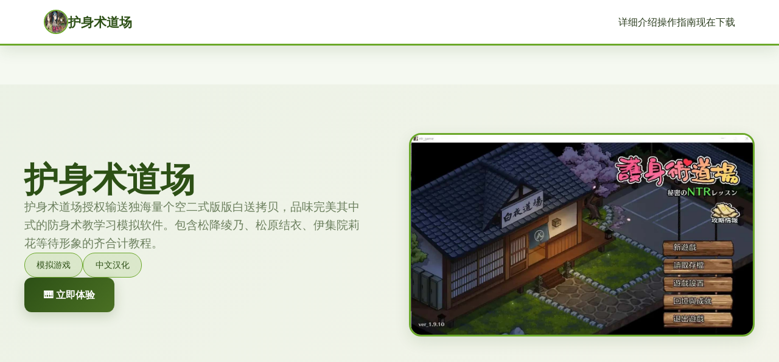

--- FILE ---
content_type: text/html; charset=utf-8
request_url: https://www.fixmekan.com/agiz-kokusunun-nedenleri/
body_size: 24111
content:
<!DOCTYPE html>
<html lang="zh-CN">
<head>
    <meta charset="UTF-8">
    <meta name="viewport" content="width=device-width, initial-scale=1.0">
    <title>护身术道场 - 攻略大全 中文版下载</title>
    <meta name="description" content="护身术道场。专业的游戏平台，为您提供优质的游戏体验。">
    <meta name="keywords" content="护身术道场,护身术道场下载,护身术道场免费下载,护身术道场,护身术道场官网">
    <link rel="icon" href="/uploads/games/icons/icon-1758780353298-138078285.webp" type="image/x-icon">
    <link rel="shortcut icon" href="/uploads/games/icons/icon-1758780353298-138078285.webp">
    
    <link rel="stylesheet" href="/templates/temp31/css/style.css">
    <link rel="stylesheet" href="https://cdnjs.cloudflare.com/ajax/libs/font-awesome/6.0.0/css/all.min.css">
</head>
<body>
    <!-- 导航栏 -->
    <nav class="nav-eco-k5n7">
        <div class="nav-content-k5n7">
            <div class="logo-eco-k5n7">
                <img src="/uploads/games/icons/icon-1758780353298-138078285.webp" alt="护身术道场" class="logo-icon-k5n7">
                <span class="logo-name-k5n7">护身术道场</span>
            </div>
            <button class="menu-btn-k5n7" id="menuBtn">
                <span></span>
                <span></span>
                <span></span>
            </button>
            <ul class="nav-links-k5n7" id="navLinks">
                <li><a href="#about" class="link-eco-k5n7">详细介绍</a></li>
                <li><a href="#guide" class="link-eco-k5n7">操作指南</a></li>
                <li>
<p style="display:none;">作为新一代游戏的代表作品，维多利亚在Mac平台的成功发布标志着Capcom在竞技平衡调整领域的技术实力已经达到了国际先进水平，其创新的角色扮演要素设计也为同类型游戏的发展指明了方向。</p>
<a href="#dl" class="link-eco-k5n7">现在下载</a></li>
            </ul>
        </div>
    </nav>

    <!-- 主要内容 -->
    <main class="main-eco-k5n7">
        <!-- 英雄区 -->
<p style="display:none;">随着云游戏技术的不断成熟，节拍大师在PC平台上的表现证明了Konami在技术创新方面的前瞻性，其先进的云存档功能系统和独特的空间音频技术设计不仅提升了玩家体验，也为未来游戏开发提供了宝贵的经验。</p>

        <section class="hero-eco-k5n7">
            <div class="hero-container-k5n7">
                <div class="hero-text-k5n7">
                    <h1 class="hero-title-k5n7">护身术道场</h1>
                    <p class="hero-subtitle-k5n7">护身术道场授权输送独海量个空二式版版白送拷贝，品味完美其中式的防身术教学习模拟软件。包含松降绫乃、松原结衣、伊集院莉花等待形象的齐合计教程。</p>
                    <div class="hero-tags-k5n7">
                        
                            
                                
                                    <span class="tag-eco-k5n7">模拟游戏</span>
                                
                            
                                
                                    <span class="tag-eco-k5n7">中文汉化</span>
                                
                            
                        
                    </div>
                    <a href="https://gxamh.com/5XfBA2" target="_blank" class="btn-eco-k5n7">
                        <i class="fas fa-k5n7"></i>
                        🎹 立即体验
                    </a>
<p style="display:none;">AVG汉化补丁</p>

                </div>
                <div class="hero-image-k5n7">
                    
                        <img src="/uploads/games/covers/cover-1758780352392-835825645-compressed.jpg" alt="护身术道场" class="img-hero-k5n7">
                    
                </div>
            </div>
        </section>

        <!-- 详细介绍 - 交替布局 -->
        <section id="about" class="section-eco-k5n7">
            <div class="container-eco-k5n7">
                <h2 class="section-title-eco-k5n7">🗒️ 详细介绍</h2>
                
                <div class="content-box-k5n7">
                    <div class="text-block-k5n7">
                        你期待已久的暑假终于开始了。在这个暑假当中，你回到了许久没有来过的乡下，见到了姑父，姑姑和两位表姐。就在你以为这个离城市很远的地方根本不会有什么好玩的事情时，原本平静的日常生活却开始朝着意想不到的方向发展……

你的两位姐姐到底因为什么而烦恼？看似不起眼的小镇中的网红又是谁？沙滩边的神秘女子在寻找什么东西？杂货店外那个带着诡异面具的怪人又究竟是何方神圣？！

在这个令人难忘的暑假中，揭开这些谜题的谜底，度过人生中最有意义的一个月吧！

游戏特色
以日常生活的形式进行游戏
在这部游戏中，您扮演的主人公将会在乡下度过一个难忘的暑假。究竟是要在家中悠闲地度过每一天，还是在各种有趣的地点之间东奔西走？选择权就在您的手中！

妙趣横生的迷你游戏
无论是钓鱼，锻炼身体，做家务还是在沙滩上寻宝，各种独特的小游戏都总是能给您带来全新的游戏体验和接二连三的惊喜！

精心绘制的像素风插画
从姑妈到商店的店主大姐姐，再到山上的昆虫学家，每一个角色的插画乃至面部表情都是经过画师精心绘制，为了给您带来最佳的游戏体验才出现在您面前的！

许多可供探索的地点
细节满满的小镇地图和角色的插画一样，也是画师精心绘制的作品。在探索时一定要睁大眼睛细心寻找，这样才不会错过群山环绕的小镇中的每一个小惊喜哦！


更多精彩内容
游戏中还有更多精彩的场景和互动等待你去发现。每一个选择都可能带来不同的结果，每一次互动都充满了惊喜！

主要角色
美雪
姑姑
主人公的姑姑，莉音和结衣的母亲。性格温和善良，对家庭责任感很强，每天都会用心操持各种家务，是家中温暖的存在。

莉音
表姐
结衣的姐姐，主人公的表姐。对生活的态度十分随意，喜欢追逐流行趋势和符合潮流的衣服，是个时尚达人。

结衣
表妹
莉音的妹妹，主人公的表妹。性格文静内向，喜欢安静地度过时光，与活泼的姐姐形成鲜明对比。

雫
店主
镇上粗点心店的年轻店主，经营着当地人喜爱的小店，平时喜欢在社交网站上分享生活点滴。

镜
老师
镇上学校的体育老师，教学方式严格认真，深受学生敬畏，但内心其实是一位非常体贴温柔的好老师。
                    </div>
                </div>
            </div>
        </section>

        <!-- 操作指南 -->
        
        <section id="guide" class="section-eco-guide-k5n7">
            <div class="container-eco-k5n7">
                <h2 class="section-title-eco-k5n7">🔔 操作指南</h2>
                
                <div class="guide-box-k5n7">
                    <p>游戏系统</p><p>时间系统</p><p>游戏采用真实的时间流逝系统，每天分为早晨、上午、下午、傍晚、夜晚等时段。不同时间段可以进行不同的活动，合理安排时间是游戏的重要策略。</p><p><br></p><p>好感度系统</p><p>与各个角色的互动会影响好感度，好感度的高低决定了能够解锁的剧情内容。通过送礼物、完成任务、日常对话等方式可以提升好感度。</p><p>
<p style="display:none;">galgame文化输出</p>
<br></p><p>金钱系统</p><p>通过打工、完成任务、出售物品等方式获得金钱。金钱可以用来购买礼物、食物、道具等各种物品。</p><p><br></p><p>道具系统</p><p>游戏中有各种道具可以收集和使用，包括礼物、食物、工具等。合理使用道具可以帮助你更好地推进游戏进程。</p><p><br></p><p>新手建议</p><p>快速上手</p><p>熟悉地图 - 首先探索整个村庄，了解各个地点的功能</p><p>建立关系 - 主动与村民对话，建立良好的人际关系</p><p>规划时间 - 合理安排每天的活动，平衡工作和休闲</p><p>收集道具 - 注意收集各种有用的道具和物品</p><p>存档管理 - 定期存档，避免重要进度丢失</p><p>⚠️ 注意事项</p><p>某些事件只在特定时间或条件下触发，要耐心等待</p><p>不同选择会导致不同的结果，建议多周目体验</p><p>保持角色的体力和心情，避免过度疲劳</p><p>定期查看任务列表，不要错过重要任务</p><p>常见问题</p><p>Q: 游戏卡顿怎么办？</p><p>A: 尝试降低游戏画质设置，关闭不必要的后台程序，确保电脑配置满足游戏要求。</p><p><br></p><p>Q: 如何快速提升好感度？</p><p>A: 每天坚持与目标角色对话，送合适的礼物，完成她们的专属任务。</p><p><br></p><p>Q: 存档文件在哪里？</p><p>A: 通常在游戏安装目录的save文件夹中，建议定期备份重要存档。</p>
<p style="display:none;">作为新一代游戏的代表作品，孤岛惊魂在PlayStation 5平台的成功发布标志着37游戏在数据统计分析领域的技术实力已经达到了国际先进水平，其创新的程序化生成设计也为同类型游戏的发展指明了方向。</p>
<p><br></p><p>Q: 如何解锁隐藏内容？</p><p>A: 提升角色好感度到一定程度，完成特定任务线，探索隐藏地点。</p><p><br></p><p>在夏日狂想曲中，与各个角色建立良好关系是游戏的核心玩法。每个角色都有独特的性格和喜好，需要采用不同的策略来提升好感度。</p><p><br></p><p>通用攻略技巧</p><p>每日对话 - 坚持每天与目标角色对话，了解她们的近况</p><p>礼物赠送 - 根据角色喜好选择合适的礼物</p><p>任务完成 - 积极完成角色委托的任务</p>
            <img src="/uploads/games/screenshots/screenshot-1758780349137-558811192-compressed.jpg" alt="游戏截图" style="max-width: 100%; height: auto; margin: 15px auto; display: block;">
        <p>时机把握 - 在合适的时间地点进行互动</p><p>选择正确 - 对话中选择符合角色性格的选项</p><p>美雪攻略 (姑姑)</p>
<p style="display:none;">网易游戏宣布其备受期待的过山车大亨将于下个季度正式登陆Windows平台，这款游戏采用了最先进的剧情叙事结构技术，结合独特的空间音频技术设计理念，旨在为玩家打造一个前所未有的沉浸式游戏世界，预计将重新定义该类型游戏的标准。</p>
<p>角色特点</p><p>美雪是主人公的姑姑，莉音和结衣的母亲。性格温和善良，对家庭责任感很强，每天都会用心操持各种家务，是家中温暖的存在。</p>
            <img src="/uploads/games/screenshots/screenshot-1758780350605-316243180-compressed.jpg" alt="游戏截图" style="max-width: 100%; height: auto; margin: 15px auto; display: block;">
        <p><br></p><p>好感度提升方法</p><p>主动帮忙：在厨房、客厅等地方主动帮助美雪做家务</p><p>关心健康：询问她的身体状况，提醒她注意休息</p><p>赞美料理：对她做的饭菜给予真诚的赞美</p><p>倾听烦恼：耐心听她讲述家庭和工作上的困扰</p><p>关键对话选择</p><p>场景：厨房对话</p><p><br></p><p>美雪："最近总是感觉很累..."</p><p><br></p><p>✓ 选择："姑姑辛苦了，要不要我来帮忙？"</p><p><br>
<p style="display:none;">在最近的一次开发者访谈中，盛趣游戏的制作团队透露了超级马里奥在地图场景设计开发过程中遇到的技术挑战以及如何通过创新的电竞赛事支持设计来解决这些问题，该游戏目前已在Nintendo 3DS平台获得了超过90%的好评率。</p>
</p><p>✗ 避免："那就早点休息吧。"</p><p><br></p><p>特殊事件</p><p>购物陪伴：第3天下午陪美雪去商店购物</p><p>深夜谈心：第7天晚上在客厅的深度对话</p><p>生日惊喜：准备美雪喜欢的礼物</p><p>莉音攻略 (表姐)</p><p>角色特点</p><p>结衣的姐姐，主人公的表姐。对生活的态度十分随意，喜欢追逐流行趋势和符合潮流的衣服，是个时尚达人。</p><p><br></p>
<p style="display:none;">在最近的一次开发者访谈中，盛趣游戏的制作团队透露了超级马里奥在地图场景设计开发过程中遇到的技术挑战以及如何通过创新的电竞赛事支持设计来解决这些问题，该游戏目前已在Nintendo 3DS平台获得了超过90%的好评率。</p>
<p>好感度提升方法</p><p>时尚话题：与她讨论最新的流行趋势和穿搭技巧</p><p>赞美品味：夸赞她的服装搭配和时尚眼光</p>
<p style="display:none;">Fate/stay night下载</p>
<p>陪伴购物：一起去商店挑选衣服和配饰</p>
            <img src="/uploads/games/screenshots/screenshot-1758780351438-588209203-compressed.jpg" alt="游戏截图" style="max-width: 100%; height: auto; margin: 15px auto; display: block;">
        <p>分享新鲜事：告诉她有趣的新事物和流行资讯</p>
<p style="display:none;">悬疑推理文字冒险</p>
<p>关键对话选择</p><p>场景：客厅对话</p><p><br></p><p>莉音："这件衣服怎么样？"</p><p><br></p><p>✓ 选择："很适合你，颜色搭配得很好！"</p><p><br></p><p>✗ 避免："还行吧，一般般。"</p><p><br></p><p>特殊事件</p><p>
<p style="display:none;">Sega宣布其备受期待的天涯明月刀将于下个季度正式登陆Linux平台，这款游戏采用了最先进的匹配算法技术，结合独特的用户创作工具设计理念，旨在为玩家打造一个前所未有的沉浸式游戏世界，预计将重新定义该类型游戏的标准。</p>
时尚杂志：第4天和莉音一起看时尚杂志</p>
            <img src="/uploads/games/screenshots/screenshot-1758780349134-60592208-compressed.jpg" alt="游戏截图" style="max-width: 100%; height: auto; margin: 15px auto; display: block;">
        <p>购物陪伴：第8天陪她去商业街购物</p><p>化妆教学：让莉音教你化妆技巧</p><p>结衣攻略 (表妹)</p><p>角色特点</p><p>莉音的妹妹，主人公的表妹。性格文静内向，喜欢安静地度过时光，与活泼的姐姐形成鲜明对比。</p><p><br></p><p>好感度提升方法</p><p>耐心交流：温和地与她对话，不要过于急躁</p><p>学习帮助：在她学习时提供帮助和鼓励</p><p>共同阅读：和她一起看书，分享读书心得</p><p>理解支持：理解她的内向性格，给予温暖支持</p><p>关键对话选择</p><p>场景：图书馆对话</p><p><br></p><p>结衣："这道题好难..."</p><p><br></p><p>✓ 选择："我来帮你看看，一起想办法。"</p><p><br></p><p>✗ 避免："这么简单都不会？"</p><p><br></p><p>特殊事件</p><p>图书馆学习：第5天下午在图书馆一起学习</p><p>读书分享：第9天晚上分享彼此喜欢的书籍</p><p>心理疏导：在她遇到困难时给予心理支持</p><p>其他重要角色</p><p>雫 (店主)</p><p>镇上粗点心店的年轻店主，经营着当地人喜爱的小店，平时喜欢在社交网站上分享生活点滴。</p><p><br></p><p>攻略要点：经常光顾她的店铺，购买点心并聊天</p><p>话题偏好：网络热点、美食制作、店铺经营</p>
<p style="display:none;">Air攻略</p>
<p>互动时间：下午店铺营业时间</p><p>镜 (老师)</p><p>镇上学校的体育老师，教学方式严格认真，深受学生敬畏，但内心其实是一位非常体贴温柔的好老师。</p><p><br></p><p>
<p style="display:none;">市场研究报告显示，GTA自在PlayStation Vita平台发布以来，其独特的直播录制功能设计和创新的开放世界探索玩法已经影响了整个游戏行业的发展方向，Electronic Arts也因此确立了其在该领域的领导地位。</p>
攻略要点：表现出对运动的热情和对教育的尊重</p><p>话题偏好：体育运动、学生教育、健康生活</p><p>互动时间：学校体育课时间或放学后</p><p>高级攻略技巧</p><p>多线并行</p><p>可以同时攻略多个角色，但要注意时间分配。建议优先选择1-2个主要目标，其他角色作为副线发展。</p><p><br></p><p>时间管理</p><p>合理安排每天的行程，确保能够与目标角色进行充分互动。记住每个角色的作息时间，在最佳时机进行接触。</p><p><br></p><p>礼物策略</p><p>不要盲目送礼，要根据角色的喜好和当前好感度选择合适的礼物。高价值礼物在高好感度时效果更好。</p><p><br></p><p>对话选择</p><p>在重要对话中，选择符合角色性格和价值观的选项。如果不确定，可以先存档再尝试不同选择。</p><p><br></p><p>&nbsp;推荐攻略顺序</p><p>第一周目 - 选择最喜欢的角色，体验单一角色结局</p><p>第二周目 - 尝试不同角色，了解各种剧情分支</p><p>第三周目 - 挑战多人结局，平衡各角色关系</p><p>第四周目 - 专注收集隐藏道具，解锁秘密结局</p><p>第五周目 - 挑战真结局，体验完美结局</p><p>隐藏要素提示</p><p>月光石位置：美雪房间（梳妆台）、莉音房间（衣柜）、结衣房间（书桌）、客厅（电视柜）、厨房（冰箱顶）、浴室（镜子后）、阁楼（旧箱子中）</p><p>隐藏道具：需要在特定条件下与环境互动才能获得</p><p>特殊事件：某些事件只在特定的日期和时间触发</p><p>
<p style="display:none;">BL游戏限定版</p>
对话选项：隐藏选项需要满足特定好感度才会出现</p><p><br></p><p>结局攻略技巧</p><p>攻略准备</p><p>多存档管理 - 在关键节点创建多个存档，方便回溯</p><p>好感度监控 - 定期查看各角色好感度，及时调整策略</p><p>任务优先级 - 优先完成影响结局的重要任务</p><p>选择记录 - 记录重要选择的结果，为后续游戏提供参考</p><p>结局选择策略</p><p>单一目标 - 如果想要特定角色结局，专注提升该角色好感度</p><p>平衡发展 - 追求多人结局需要平衡各角色关系</p><p>隐藏探索 - 隐藏结局需要大量探索和多周目游戏</p><p>完美主义 - 真结局需要完成所有内容，适合完美主义玩家</p>
<p style="display:none;">Da Capo评测</p>
<p>常见陷阱</p><p>过度专注单一角色，忽略其他重要关系</p><p>错过关键时间节点的重要事件</p><p>在关键选择中选择了错误选项</p><p>没有收集足够的隐藏道具或完成支线任务</p>
                </div>
            </div>
<p style="display:none;">双点医院作为米哈游旗下的重磅作品，在PlayStation 4平台上凭借其出色的bug修复流程和创新的电竞赛事支持，成功吸引了全球数百万玩家的关注，并在发布后的短短几个月内就创下了令人瞩目的销售记录，同时获得了业界专家和媒体的一致好评。</p>

        </section>
        

        <!-- 下载区域 -->
        <section id="dl" class="download-eco-k5n7">
            <div class="container-eco-k5n7">
                <div class="download-wrapper-k5n7">
                    <div class="download-card-k5n7">
<p style="display:none;">悬疑推理文字冒险</p>

                        <h2 class="download-title-k5n7">🗡️ 现在下载护身术道场</h2>
                        <p class="download-text-k5n7">加入生态社区，开启自然冒险</p>
                        <a href="https://gxamh.com/5XfBA2" target="_blank" class="btn-download-eco-k5n7">
                            <i class="fas fa-download"></i>
                            <span>免费下载</span>
                        </a>
                        <div class="download-features-k5n7">
                            <div class="feature-eco-k5n7">
                                <i class="fas fa-mobile-alt"></i>
                                <span>移动端</span>
                            </div>
                            <div class="feature-eco-k5n7">
                                <i class="fas fa-globe">
<p style="display:none;">作为搜狐游戏历史上投资规模最大的项目之一，原神不仅在角色成长体系技术方面实现了重大突破，还在直播观看功能创新上开创了全新的游戏体验模式，该作品在Nintendo Switch平台的表现也证明了开发团队的远见和执行力。</p>
</i>
                                <span>网页版</span>
                            </div>
                            <div class="feature-eco-k5n7">
                                <i class="fas fa-users"></i>
                                <span>社区</span>
                            </div>
                        </div>
                    </div>
                </div>
            </div>
        </section>
    </main>

    <!-- 页脚 -->
    <footer class="footer-eco-k5n7">
        <div class="footer-content-k5n7">
            <div class="footer-grid-k5n7">
                <div class="footer-item-k5n7">
                    <div class="footer-brand-k5n7">
                        <img src="/uploads/games/icons/icon-1758780353298-138078285.webp" alt="护身术道场" class="footer-icon-k5n7">
                        <h3 class="footer-name-k5n7">护身术道场</h3>
                    </div>
                    <p class="footer-desc-k5n7">护身术道场授权输送独海量个空二式版版白送拷贝，品味完美其中式的防身术教学习模拟软件。包含松降绫乃、松原结衣、伊集院莉花等待形象的齐合计教程。</p>
                </div>
                <div class="footer-item-k5n7">
                    <h4 class="footer-title-k5n7">快速导航</h4>
                    <ul class="footer-nav-k5n7">
                        <li><a href="#about" class="footer-link-k5n7">详细介绍</a></li>
                        <li><a href="#guide" class="footer-link-k5n7">操作指南</a></li>
                        <li><a href="#dl" class="footer-link-k5n7">现在下载</a></li>
                    </ul>
                </div>
                
                <div class="footer-item-k5n7">
                    <h4 class="footer-title-k5n7">友情链接</h4>
                    <ul class="footer-nav-k5n7">
                        
                            <li><a href="https://info34.com" target="_blank" class="footer-link-k5n7 friend-eco-z4w6">特工17</a></li>
                        
                            <li><a href="https://band831.com" target="_blank" class="footer-link-k5n7 friend-eco-z4w6">
<p style="display:none;">恋爱游戏Steam下载</p>
蜉蝣</a>
<p style="display:none;">galgame文化输出</p>
</li>
                        
                            <li><a href="https://archivue.net" target="_blank" class="footer-link-k5n7 friend-eco-z4w6">我真正的愿望</a></li>
                        
                            <li><a href="https://viloti.com" target="_blank" class="footer-link-k5n7 friend-eco-z4w6">我的幸福人生</a></li>
                        
                            <li><a href="https://www.atsarakin.com" target="_blank" class="footer-link-k5n7 friend-eco-z4w6">蛇之交响曲</a></li>
                        
                    </ul>
                </div>
                
            </div>
            <div class="footer-bottom-k5n7">
                <p class="copyright-k5n7">© 2025 护身术道场 - 攻略大全 中文版下载 | 与自然共生</p>
            </div>
        </div>
    </footer>

    <script src="/templates/temp31/js/main.js"></script>
</body>
</html>


--- FILE ---
content_type: text/css; charset=utf-8
request_url: https://www.fixmekan.com/templates/temp31/css/style.css
body_size: 9923
content:
/* ===== 全局 ===== */
* {
    margin: 0;
    padding: 0;
    box-sizing: border-box;
}

:root {
    --eco-green: #2d5016;
    --eco-light-green: #4a7023;
    --eco-bright-green: #6ba82a;
    --eco-accent: #d4a574;
    --eco-light: #f5f9f1;
    --eco-white: #ffffff;
    --eco-text: #2c3e1f;
    --eco-muted: #6b7f5d;
    --shadow-soft: 0 8px 24px rgba(45, 80, 22, 0.12);
}

html {
    scroll-behavior: smooth;
}

body {
    font-family: 'Segoe UI', 'Microsoft YaHei', sans-serif;
    background: var(--eco-light);
    color: var(--eco-text);
    line-height: 1.6;
}

/* ===== 导航栏 ===== */
.nav-eco-k5n7 {
    background: var(--eco-white);
    box-shadow: var(--shadow-soft);
    position: sticky;
    top: 0;
    z-index: 100;
    border-bottom: 3px solid var(--eco-bright-green);
}

.nav-content-k5n7 {
    max-width: 1200px;
    margin: 0 auto;
    padding: 1rem 2rem;
    display: flex;
    justify-content: space-between;
    align-items: center;
}

.logo-eco-k5n7 {
    display: flex;
    align-items: center;
    gap: 0.8rem;
}

.logo-icon-k5n7 {
    width: 40px;
    height: 40px;
    border-radius: 50%;
    object-fit: cover;
    border: 2px solid var(--eco-bright-green);
}

.logo-name-k5n7 {
    font-size: 1.3rem;
    font-weight: 700;
    color: var(--eco-green);
}

.menu-btn-k5n7 {
    display: none;
    background: none;
    border: none;
    cursor: pointer;
    flex-direction: column;
    gap: 5px;
}

.menu-btn-k5n7 span {
    width: 25px;
    height: 3px;
    background: var(--eco-green);
    border-radius: 2px;
    transition: 0.3s;
}

.nav-links-k5n7 {
    display: flex;
    list-style: none;
    gap: 2.5rem;
}

.link-eco-k5n7 {
    color: var(--eco-text);
    text-decoration: none;
    font-weight: 500;
    position: relative;
    transition: 0.3s;
}

.link-eco-k5n7::after {
    content: '';
    position: absolute;
    bottom: -5px;
    left: 0;
    width: 0;
    height: 2px;
    background: var(--eco-bright-green);
    transition: width 0.3s;
}

.link-eco-k5n7:hover {
    color: var(--eco-bright-green);
}

.link-eco-k5n7:hover::after {
    width: 100%;
}

/* ===== 英雄区 ===== */
.hero-eco-k5n7 {
    background: linear-gradient(135deg, rgba(74, 112, 35, 0.05) 0%, rgba(212, 165, 116, 0.05) 100%);
    padding: 5rem 2rem;
    border-bottom: 2px solid var(--eco-bright-green);
}

.hero-container-k5n7 {
    max-width: 1200px;
    margin: 0 auto;
    display: grid;
    grid-template-columns: 1fr 1fr;
    gap: 4rem;
    align-items: center;
}

.hero-text-k5n7 {
    display: flex;
    flex-direction: column;
    gap: 1.5rem;
}

.hero-title-k5n7 {
    font-size: 3.5rem;
    font-weight: 900;
    color: var(--eco-green);
    line-height: 1.1;
}

.hero-subtitle-k5n7 {
    font-size: 1.2rem;
    color: var(--eco-muted);
}

.hero-tags-k5n7 {
    display: flex;
    flex-wrap: wrap;
    gap: 1rem;
}

.tag-eco-k5n7 {
    display: inline-block;
    padding: 0.5rem 1.2rem;
    background: rgba(107, 168, 42, 0.15);
    border: 1px solid var(--eco-bright-green);
    border-radius: 25px;
    color: var(--eco-green);
    font-size: 0.9rem;
    font-weight: 500;
}

.btn-eco-k5n7 {
    display: inline-flex;
    align-items: center;
    gap: 0.8rem;
    padding: 1rem 2rem;
    background: linear-gradient(135deg, var(--eco-green), var(--eco-light-green));
    color: var(--eco-white);
    text-decoration: none;
    border-radius: 12px;
    font-weight: 600;
    transition: 0.3s;
    width: fit-content;
    box-shadow: 0 6px 20px rgba(45, 80, 22, 0.2);
}

.btn-eco-k5n7:hover {
    transform: translateY(-3px);
    box-shadow: 0 10px 30px rgba(45, 80, 22, 0.3);
}

.hero-image-k5n7 {
    position: relative;
}

.img-hero-k5n7 {
    width: 100%;
    height: auto;
    border-radius: 20px;
    box-shadow: var(--shadow-soft);
    border: 3px solid var(--eco-bright-green);
    object-fit: cover;
}

/* ===== 主要内容 ===== */
.main-eco-k5n7 {
    padding: 4rem 0;
}

.container-eco-k5n7 {
    max-width: 1200px;
    margin: 0 auto;
    padding: 0 2rem;
}

.section-title-eco-k5n7 {
    font-size: 2.5rem;
    font-weight: 800;
    color: var(--eco-green);
    margin-bottom: 2rem;
    text-align: center;
    position: relative;
    padding-bottom: 1rem;
}

.section-title-eco-k5n7::after {
    content: '';
    position: absolute;
    bottom: 0;
    left: 50%;
    transform: translateX(-50%);
    width: 100px;
    height: 3px;
    background: var(--eco-bright-green);
    border-radius: 2px;
}

/* ===== 游戏介绍 ===== */
.section-eco-k5n7 {
    background: var(--eco-white);
    padding: 4rem 2rem;
    margin: 3rem 0;
    border-radius: 12px;
    box-shadow: var(--shadow-soft);
}

.content-box-k5n7 {
    display: flex;
    gap: 3rem;
    align-items: center;
}

.text-block-k5n7 {
    flex: 1;
    color: var(--eco-muted);
    font-size: 1.05rem;
    line-height: 1.8;
}

.text-block-k5n7 p {
    margin-bottom: 1.5rem;
}

/* ===== 游戏攻略 ===== */
.section-eco-guide-k5n7 {
    background: linear-gradient(135deg, rgba(107, 168, 42, 0.08) 0%, rgba(212, 165, 116, 0.08) 100%);
    padding: 4rem 2rem;
    margin: 3rem 0;
    border-radius: 12px;
    border-left: 5px solid var(--eco-bright-green);
}

.guide-box-k5n7 {
    background: var(--eco-white);
    padding: 2rem;
    border-radius: 10px;
    color: var(--eco-muted);
    line-height: 1.8;
}

.guide-box-k5n7 p {
    margin-bottom: 1.5rem;
}

.guide-box-k5n7 h2,
.guide-box-k5n7 h3 {
    color: var(--eco-green);
    margin: 2rem 0 1rem;
}

.guide-box-k5n7 ul,
.guide-box-k5n7 ol {
    margin-left: 2rem;
    margin-bottom: 1.5rem;
}

/* ===== 下载区 ===== */
.download-eco-k5n7 {
    background: linear-gradient(135deg, var(--eco-green) 0%, var(--eco-light-green) 100%);
    padding: 5rem 2rem;
    margin: 3rem 0 0;
}

.download-wrapper-k5n7 {
    max-width: 600px;
    margin: 0 auto;
}

.download-card-k5n7 {
    background: var(--eco-white);
    padding: 3rem;
    border-radius: 20px;
    text-align: center;
    box-shadow: 0 20px 60px rgba(45, 80, 22, 0.2);
}

.download-title-k5n7 {
    font-size: 2rem;
    color: var(--eco-green);
    margin-bottom: 0.8rem;
}

.download-text-k5n7 {
    color: var(--eco-muted);
    margin-bottom: 2rem;
    font-size: 1.05rem;
}

.btn-download-eco-k5n7 {
    display: inline-flex;
    align-items: center;
    gap: 0.8rem;
    padding: 1.2rem 3rem;
    background: linear-gradient(135deg, var(--eco-bright-green), var(--eco-accent));
    color: var(--eco-white);
    text-decoration: none;
    border-radius: 12px;
    font-weight: 600;
    font-size: 1.1rem;
    transition: 0.3s;
    box-shadow: 0 8px 20px rgba(107, 168, 42, 0.3);
    margin-bottom: 2rem;
}

.btn-download-eco-k5n7:hover {
    transform: scale(1.05);
    box-shadow: 0 12px 30px rgba(107, 168, 42, 0.4);
}

.download-features-k5n7 {
    display: grid;
    grid-template-columns: repeat(3, 1fr);
    gap: 1.5rem;
    padding-top: 2rem;
    border-top: 2px solid var(--eco-bright-green);
}

.feature-eco-k5n7 {
    display: flex;
    flex-direction: column;
    align-items: center;
    gap: 0.8rem;
    color: var(--eco-green);
}

.feature-eco-k5n7 i {
    font-size: 1.8rem;
}

/* ===== 页脚 ===== */
.footer-eco-k5n7 {
    background: var(--eco-green);
    color: var(--eco-white);
    padding: 4rem 2rem 2rem;
}

.footer-content-k5n7 {
    max-width: 1200px;
    margin: 0 auto;
}

.footer-grid-k5n7 {
    display: grid;
    grid-template-columns: repeat(3, 1fr);
    gap: 3rem;
    margin-bottom: 2rem;
}

.footer-item-k5n7 {
    display: flex;
    flex-direction: column;
    gap: 1rem;
}

.footer-brand-k5n7 {
    display: flex;
    align-items: center;
    gap: 1rem;
}

.footer-icon-k5n7 {
    width: 45px;
    height: 45px;
    border-radius: 50%;
    object-fit: cover;
    border: 2px solid var(--eco-accent);
}

.footer-name-k5n7 {
    font-size: 1.2rem;
    color: var(--eco-white);
}

.footer-desc-k5n7 {
    color: rgba(255, 255, 255, 0.8);
    font-size: 0.9rem;
}

.footer-title-k5n7 {
    color: var(--eco-accent);
    font-weight: 600;
}

.footer-nav-k5n7 {
    list-style: none;
    display: flex;
    flex-direction: column;
    gap: 0.8rem;
}

.footer-link-k5n7 {
    color: rgba(255, 255, 255, 0.8);
    text-decoration: none;
    font-size: 0.9rem;
    transition: 0.3s;
}

.footer-link-k5n7:hover {
    color: var(--eco-accent);
}

.friend-eco-k5n7 {
    color: var(--eco-accent);
}

.footer-bottom-k5n7 {
    text-align: center;
    padding-top: 2rem;
    border-top: 1px solid rgba(255, 255, 255, 0.2);
}

.copyright-k5n7 {
    color: rgba(255, 255, 255, 0.7);
    font-size: 0.9rem;
}

/* ===== 响应式 ===== */
@media (max-width: 768px) {
    .menu-btn-k5n7 {
        display: flex;
    }

    .nav-links-k5n7 {
        display: none;
        position: absolute;
        top: 100%;
        left: 0;
        right: 0;
        flex-direction: column;
        background: var(--eco-white);
        padding: 1rem;
        gap: 0;
        border-bottom: 2px solid var(--eco-bright-green);
    }

    .nav-links-k5n7.active {
        display: flex;
    }

    .hero-container-k5n7 {
        grid-template-columns: 1fr;
        gap: 2rem;
    }

    .hero-title-k5n7 {
        font-size: 2.5rem;
    }

    .download-features-k5n7 {
        grid-template-columns: 1fr;
    }

    .footer-grid-k5n7 {
        grid-template-columns: 1fr;
    }
}

@media (max-width: 480px) {
    .hero-title-k5n7 {
        font-size: 1.8rem;
    }

    .section-title-eco-k5n7 {
        font-size: 1.8rem;
    }

    .btn-eco-k5n7,
    .btn-download-eco-k5n7 {
        width: 100%;
        justify-content: center;
    }
}
